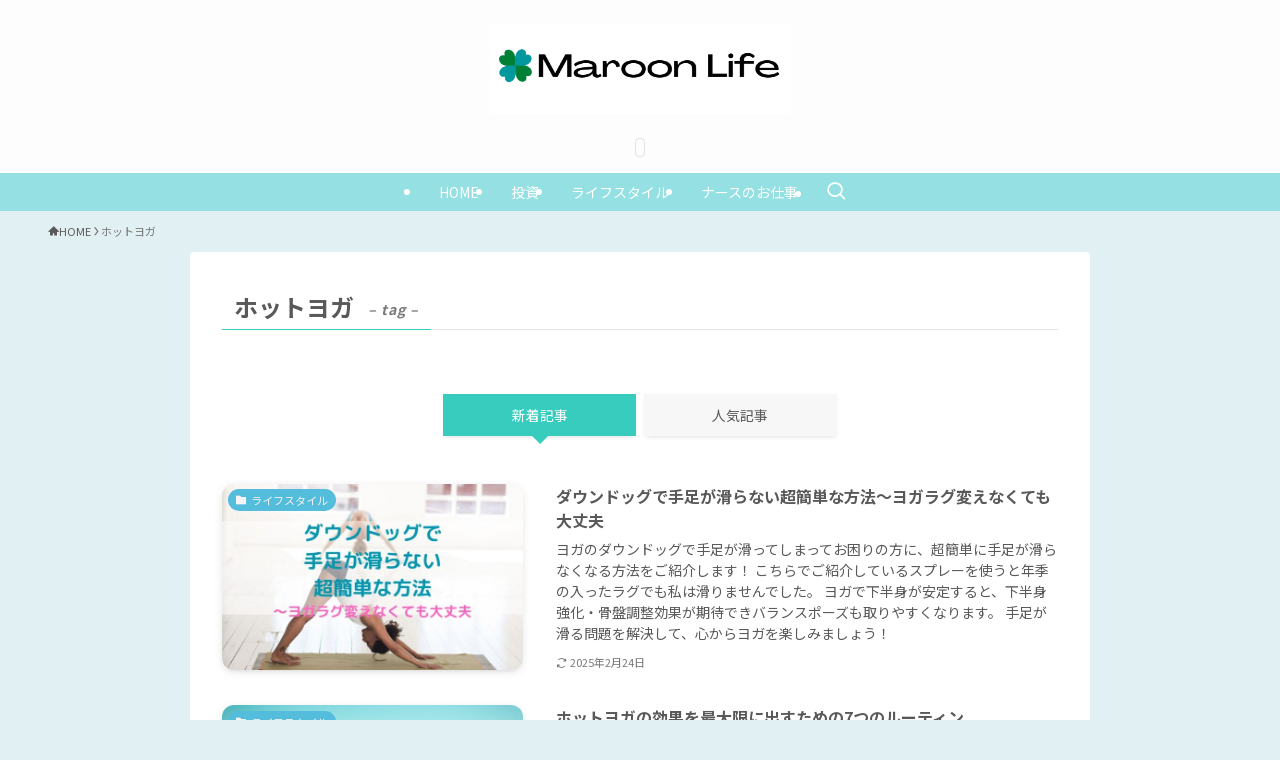

--- FILE ---
content_type: text/html; charset=UTF-8
request_url: https://maroonest.com/tag/hot-yoga/
body_size: 16535
content:
<!DOCTYPE html>
<html lang="ja" data-loaded="false" data-scrolled="false" data-spmenu="closed">
<head>
<meta charset="utf-8">
<meta name="format-detection" content="telephone=no">
<meta http-equiv="X-UA-Compatible" content="IE=edge">
<meta name="viewport" content="width=device-width, viewport-fit=cover">
<title>ホットヨガ | Maroon Life</title>
<meta name='robots' content='max-image-preview:large' />
<link rel='dns-prefetch' href='//www.google.com' />

<!-- SEO SIMPLE PACK 3.6.2 -->
<meta name="keywords" content="FXトレーダー　">
<link rel="canonical" href="https://maroonest.com/tag/hot-yoga/">
<meta property="og:locale" content="ja_JP">
<meta property="og:type" content="website">
<meta property="og:image" content="https://maroonest.com/wp-content/uploads/2022/03/eye-cacth-home.png">
<meta property="og:title" content="ホットヨガ | Maroon Life">
<meta property="og:url" content="https://maroonest.com/tag/hot-yoga/">
<meta property="og:site_name" content="Maroon Life">
<meta name="twitter:card" content="summary_large_image">
<meta name="twitter:site" content="maroonmamaFX1">
<!-- Google Analytics (gtag.js) -->
<script async src="https://www.googletagmanager.com/gtag/js?id=G-QBB3RPW5M0"></script>
<script>
	window.dataLayer = window.dataLayer || [];
	function gtag(){dataLayer.push(arguments);}
	gtag("js", new Date());
	gtag("config", "G-QBB3RPW5M0");
</script>
	<!-- / SEO SIMPLE PACK -->

<style id='wp-img-auto-sizes-contain-inline-css' type='text/css'>
img:is([sizes=auto i],[sizes^="auto," i]){contain-intrinsic-size:3000px 1500px}
/*# sourceURL=wp-img-auto-sizes-contain-inline-css */
</style>
<style id='wp-block-library-inline-css' type='text/css'>
:root{--wp-block-synced-color:#7a00df;--wp-block-synced-color--rgb:122,0,223;--wp-bound-block-color:var(--wp-block-synced-color);--wp-editor-canvas-background:#ddd;--wp-admin-theme-color:#007cba;--wp-admin-theme-color--rgb:0,124,186;--wp-admin-theme-color-darker-10:#006ba1;--wp-admin-theme-color-darker-10--rgb:0,107,160.5;--wp-admin-theme-color-darker-20:#005a87;--wp-admin-theme-color-darker-20--rgb:0,90,135;--wp-admin-border-width-focus:2px}@media (min-resolution:192dpi){:root{--wp-admin-border-width-focus:1.5px}}.wp-element-button{cursor:pointer}:root .has-very-light-gray-background-color{background-color:#eee}:root .has-very-dark-gray-background-color{background-color:#313131}:root .has-very-light-gray-color{color:#eee}:root .has-very-dark-gray-color{color:#313131}:root .has-vivid-green-cyan-to-vivid-cyan-blue-gradient-background{background:linear-gradient(135deg,#00d084,#0693e3)}:root .has-purple-crush-gradient-background{background:linear-gradient(135deg,#34e2e4,#4721fb 50%,#ab1dfe)}:root .has-hazy-dawn-gradient-background{background:linear-gradient(135deg,#faaca8,#dad0ec)}:root .has-subdued-olive-gradient-background{background:linear-gradient(135deg,#fafae1,#67a671)}:root .has-atomic-cream-gradient-background{background:linear-gradient(135deg,#fdd79a,#004a59)}:root .has-nightshade-gradient-background{background:linear-gradient(135deg,#330968,#31cdcf)}:root .has-midnight-gradient-background{background:linear-gradient(135deg,#020381,#2874fc)}:root{--wp--preset--font-size--normal:16px;--wp--preset--font-size--huge:42px}.has-regular-font-size{font-size:1em}.has-larger-font-size{font-size:2.625em}.has-normal-font-size{font-size:var(--wp--preset--font-size--normal)}.has-huge-font-size{font-size:var(--wp--preset--font-size--huge)}.has-text-align-center{text-align:center}.has-text-align-left{text-align:left}.has-text-align-right{text-align:right}.has-fit-text{white-space:nowrap!important}#end-resizable-editor-section{display:none}.aligncenter{clear:both}.items-justified-left{justify-content:flex-start}.items-justified-center{justify-content:center}.items-justified-right{justify-content:flex-end}.items-justified-space-between{justify-content:space-between}.screen-reader-text{border:0;clip-path:inset(50%);height:1px;margin:-1px;overflow:hidden;padding:0;position:absolute;width:1px;word-wrap:normal!important}.screen-reader-text:focus{background-color:#ddd;clip-path:none;color:#444;display:block;font-size:1em;height:auto;left:5px;line-height:normal;padding:15px 23px 14px;text-decoration:none;top:5px;width:auto;z-index:100000}html :where(.has-border-color){border-style:solid}html :where([style*=border-top-color]){border-top-style:solid}html :where([style*=border-right-color]){border-right-style:solid}html :where([style*=border-bottom-color]){border-bottom-style:solid}html :where([style*=border-left-color]){border-left-style:solid}html :where([style*=border-width]){border-style:solid}html :where([style*=border-top-width]){border-top-style:solid}html :where([style*=border-right-width]){border-right-style:solid}html :where([style*=border-bottom-width]){border-bottom-style:solid}html :where([style*=border-left-width]){border-left-style:solid}html :where(img[class*=wp-image-]){height:auto;max-width:100%}:where(figure){margin:0 0 1em}html :where(.is-position-sticky){--wp-admin--admin-bar--position-offset:var(--wp-admin--admin-bar--height,0px)}@media screen and (max-width:600px){html :where(.is-position-sticky){--wp-admin--admin-bar--position-offset:0px}}

/*# sourceURL=wp-block-library-inline-css */
</style><style id='global-styles-inline-css' type='text/css'>
:root{--wp--preset--aspect-ratio--square: 1;--wp--preset--aspect-ratio--4-3: 4/3;--wp--preset--aspect-ratio--3-4: 3/4;--wp--preset--aspect-ratio--3-2: 3/2;--wp--preset--aspect-ratio--2-3: 2/3;--wp--preset--aspect-ratio--16-9: 16/9;--wp--preset--aspect-ratio--9-16: 9/16;--wp--preset--color--black: #000;--wp--preset--color--cyan-bluish-gray: #abb8c3;--wp--preset--color--white: #fff;--wp--preset--color--pale-pink: #f78da7;--wp--preset--color--vivid-red: #cf2e2e;--wp--preset--color--luminous-vivid-orange: #ff6900;--wp--preset--color--luminous-vivid-amber: #fcb900;--wp--preset--color--light-green-cyan: #7bdcb5;--wp--preset--color--vivid-green-cyan: #00d084;--wp--preset--color--pale-cyan-blue: #8ed1fc;--wp--preset--color--vivid-cyan-blue: #0693e3;--wp--preset--color--vivid-purple: #9b51e0;--wp--preset--color--swl-main: var(--color_main);--wp--preset--color--swl-main-thin: var(--color_main_thin);--wp--preset--color--swl-gray: var(--color_gray);--wp--preset--color--swl-deep-01: var(--color_deep01);--wp--preset--color--swl-deep-02: var(--color_deep02);--wp--preset--color--swl-deep-03: var(--color_deep03);--wp--preset--color--swl-deep-04: var(--color_deep04);--wp--preset--color--swl-pale-01: var(--color_pale01);--wp--preset--color--swl-pale-02: var(--color_pale02);--wp--preset--color--swl-pale-03: var(--color_pale03);--wp--preset--color--swl-pale-04: var(--color_pale04);--wp--preset--gradient--vivid-cyan-blue-to-vivid-purple: linear-gradient(135deg,rgb(6,147,227) 0%,rgb(155,81,224) 100%);--wp--preset--gradient--light-green-cyan-to-vivid-green-cyan: linear-gradient(135deg,rgb(122,220,180) 0%,rgb(0,208,130) 100%);--wp--preset--gradient--luminous-vivid-amber-to-luminous-vivid-orange: linear-gradient(135deg,rgb(252,185,0) 0%,rgb(255,105,0) 100%);--wp--preset--gradient--luminous-vivid-orange-to-vivid-red: linear-gradient(135deg,rgb(255,105,0) 0%,rgb(207,46,46) 100%);--wp--preset--gradient--very-light-gray-to-cyan-bluish-gray: linear-gradient(135deg,rgb(238,238,238) 0%,rgb(169,184,195) 100%);--wp--preset--gradient--cool-to-warm-spectrum: linear-gradient(135deg,rgb(74,234,220) 0%,rgb(151,120,209) 20%,rgb(207,42,186) 40%,rgb(238,44,130) 60%,rgb(251,105,98) 80%,rgb(254,248,76) 100%);--wp--preset--gradient--blush-light-purple: linear-gradient(135deg,rgb(255,206,236) 0%,rgb(152,150,240) 100%);--wp--preset--gradient--blush-bordeaux: linear-gradient(135deg,rgb(254,205,165) 0%,rgb(254,45,45) 50%,rgb(107,0,62) 100%);--wp--preset--gradient--luminous-dusk: linear-gradient(135deg,rgb(255,203,112) 0%,rgb(199,81,192) 50%,rgb(65,88,208) 100%);--wp--preset--gradient--pale-ocean: linear-gradient(135deg,rgb(255,245,203) 0%,rgb(182,227,212) 50%,rgb(51,167,181) 100%);--wp--preset--gradient--electric-grass: linear-gradient(135deg,rgb(202,248,128) 0%,rgb(113,206,126) 100%);--wp--preset--gradient--midnight: linear-gradient(135deg,rgb(2,3,129) 0%,rgb(40,116,252) 100%);--wp--preset--font-size--small: 0.9em;--wp--preset--font-size--medium: 1.1em;--wp--preset--font-size--large: 1.25em;--wp--preset--font-size--x-large: 42px;--wp--preset--font-size--xs: 0.75em;--wp--preset--font-size--huge: 1.6em;--wp--preset--spacing--20: 0.44rem;--wp--preset--spacing--30: 0.67rem;--wp--preset--spacing--40: 1rem;--wp--preset--spacing--50: 1.5rem;--wp--preset--spacing--60: 2.25rem;--wp--preset--spacing--70: 3.38rem;--wp--preset--spacing--80: 5.06rem;--wp--preset--shadow--natural: 6px 6px 9px rgba(0, 0, 0, 0.2);--wp--preset--shadow--deep: 12px 12px 50px rgba(0, 0, 0, 0.4);--wp--preset--shadow--sharp: 6px 6px 0px rgba(0, 0, 0, 0.2);--wp--preset--shadow--outlined: 6px 6px 0px -3px rgb(255, 255, 255), 6px 6px rgb(0, 0, 0);--wp--preset--shadow--crisp: 6px 6px 0px rgb(0, 0, 0);}:where(.is-layout-flex){gap: 0.5em;}:where(.is-layout-grid){gap: 0.5em;}body .is-layout-flex{display: flex;}.is-layout-flex{flex-wrap: wrap;align-items: center;}.is-layout-flex > :is(*, div){margin: 0;}body .is-layout-grid{display: grid;}.is-layout-grid > :is(*, div){margin: 0;}:where(.wp-block-columns.is-layout-flex){gap: 2em;}:where(.wp-block-columns.is-layout-grid){gap: 2em;}:where(.wp-block-post-template.is-layout-flex){gap: 1.25em;}:where(.wp-block-post-template.is-layout-grid){gap: 1.25em;}.has-black-color{color: var(--wp--preset--color--black) !important;}.has-cyan-bluish-gray-color{color: var(--wp--preset--color--cyan-bluish-gray) !important;}.has-white-color{color: var(--wp--preset--color--white) !important;}.has-pale-pink-color{color: var(--wp--preset--color--pale-pink) !important;}.has-vivid-red-color{color: var(--wp--preset--color--vivid-red) !important;}.has-luminous-vivid-orange-color{color: var(--wp--preset--color--luminous-vivid-orange) !important;}.has-luminous-vivid-amber-color{color: var(--wp--preset--color--luminous-vivid-amber) !important;}.has-light-green-cyan-color{color: var(--wp--preset--color--light-green-cyan) !important;}.has-vivid-green-cyan-color{color: var(--wp--preset--color--vivid-green-cyan) !important;}.has-pale-cyan-blue-color{color: var(--wp--preset--color--pale-cyan-blue) !important;}.has-vivid-cyan-blue-color{color: var(--wp--preset--color--vivid-cyan-blue) !important;}.has-vivid-purple-color{color: var(--wp--preset--color--vivid-purple) !important;}.has-black-background-color{background-color: var(--wp--preset--color--black) !important;}.has-cyan-bluish-gray-background-color{background-color: var(--wp--preset--color--cyan-bluish-gray) !important;}.has-white-background-color{background-color: var(--wp--preset--color--white) !important;}.has-pale-pink-background-color{background-color: var(--wp--preset--color--pale-pink) !important;}.has-vivid-red-background-color{background-color: var(--wp--preset--color--vivid-red) !important;}.has-luminous-vivid-orange-background-color{background-color: var(--wp--preset--color--luminous-vivid-orange) !important;}.has-luminous-vivid-amber-background-color{background-color: var(--wp--preset--color--luminous-vivid-amber) !important;}.has-light-green-cyan-background-color{background-color: var(--wp--preset--color--light-green-cyan) !important;}.has-vivid-green-cyan-background-color{background-color: var(--wp--preset--color--vivid-green-cyan) !important;}.has-pale-cyan-blue-background-color{background-color: var(--wp--preset--color--pale-cyan-blue) !important;}.has-vivid-cyan-blue-background-color{background-color: var(--wp--preset--color--vivid-cyan-blue) !important;}.has-vivid-purple-background-color{background-color: var(--wp--preset--color--vivid-purple) !important;}.has-black-border-color{border-color: var(--wp--preset--color--black) !important;}.has-cyan-bluish-gray-border-color{border-color: var(--wp--preset--color--cyan-bluish-gray) !important;}.has-white-border-color{border-color: var(--wp--preset--color--white) !important;}.has-pale-pink-border-color{border-color: var(--wp--preset--color--pale-pink) !important;}.has-vivid-red-border-color{border-color: var(--wp--preset--color--vivid-red) !important;}.has-luminous-vivid-orange-border-color{border-color: var(--wp--preset--color--luminous-vivid-orange) !important;}.has-luminous-vivid-amber-border-color{border-color: var(--wp--preset--color--luminous-vivid-amber) !important;}.has-light-green-cyan-border-color{border-color: var(--wp--preset--color--light-green-cyan) !important;}.has-vivid-green-cyan-border-color{border-color: var(--wp--preset--color--vivid-green-cyan) !important;}.has-pale-cyan-blue-border-color{border-color: var(--wp--preset--color--pale-cyan-blue) !important;}.has-vivid-cyan-blue-border-color{border-color: var(--wp--preset--color--vivid-cyan-blue) !important;}.has-vivid-purple-border-color{border-color: var(--wp--preset--color--vivid-purple) !important;}.has-vivid-cyan-blue-to-vivid-purple-gradient-background{background: var(--wp--preset--gradient--vivid-cyan-blue-to-vivid-purple) !important;}.has-light-green-cyan-to-vivid-green-cyan-gradient-background{background: var(--wp--preset--gradient--light-green-cyan-to-vivid-green-cyan) !important;}.has-luminous-vivid-amber-to-luminous-vivid-orange-gradient-background{background: var(--wp--preset--gradient--luminous-vivid-amber-to-luminous-vivid-orange) !important;}.has-luminous-vivid-orange-to-vivid-red-gradient-background{background: var(--wp--preset--gradient--luminous-vivid-orange-to-vivid-red) !important;}.has-very-light-gray-to-cyan-bluish-gray-gradient-background{background: var(--wp--preset--gradient--very-light-gray-to-cyan-bluish-gray) !important;}.has-cool-to-warm-spectrum-gradient-background{background: var(--wp--preset--gradient--cool-to-warm-spectrum) !important;}.has-blush-light-purple-gradient-background{background: var(--wp--preset--gradient--blush-light-purple) !important;}.has-blush-bordeaux-gradient-background{background: var(--wp--preset--gradient--blush-bordeaux) !important;}.has-luminous-dusk-gradient-background{background: var(--wp--preset--gradient--luminous-dusk) !important;}.has-pale-ocean-gradient-background{background: var(--wp--preset--gradient--pale-ocean) !important;}.has-electric-grass-gradient-background{background: var(--wp--preset--gradient--electric-grass) !important;}.has-midnight-gradient-background{background: var(--wp--preset--gradient--midnight) !important;}.has-small-font-size{font-size: var(--wp--preset--font-size--small) !important;}.has-medium-font-size{font-size: var(--wp--preset--font-size--medium) !important;}.has-large-font-size{font-size: var(--wp--preset--font-size--large) !important;}.has-x-large-font-size{font-size: var(--wp--preset--font-size--x-large) !important;}
/*# sourceURL=global-styles-inline-css */
</style>

<link rel='stylesheet' id='swell-icons-css' href='https://maroonest.com/wp-content/themes/swell/build/css/swell-icons.css?ver=2.15.0' type='text/css' media='all' />
<link rel='stylesheet' id='main_style-css' href='https://maroonest.com/wp-content/themes/swell/build/css/main.css?ver=2.15.0' type='text/css' media='all' />
<link rel='stylesheet' id='swell_blocks-css' href='https://maroonest.com/wp-content/themes/swell/build/css/blocks.css?ver=2.15.0' type='text/css' media='all' />
<style id='swell_custom-inline-css' type='text/css'>
:root{--swl-fz--content:4.2vw;--swl-font_family:"Noto Sans JP", sans-serif;--swl-font_weight:400;--color_main:#37ccbd;--color_text:#595959;--color_link:#1374d6;--color_htag:#82bdbf;--color_bg:#e1f0f2;--color_gradient1:#d8ffff;--color_gradient2:#87e7ff;--color_main_thin:rgba(69, 255, 236, 0.05 );--color_main_dark:rgba(41, 153, 142, 1 );--color_list_check:#00dd7d;--color_list_num:#23b0db;--color_list_good:#2123ce;--color_list_triangle:#f4e03a;--color_list_bad:#cc1445;--color_faq_q:#f455b5;--color_faq_a:#3da08e;--color_icon_good:#59ea3c;--color_icon_good_bg:#deffd8;--color_icon_bad:#59009e;--color_icon_bad_bg:#e4e1f4;--color_icon_info:#f41882;--color_icon_info_bg:#ffdbf1;--color_icon_announce:#8224e3;--color_icon_announce_bg:#add1cb;--color_icon_pen:#1e73be;--color_icon_pen_bg:#b3ddbc;--color_icon_book:#787364;--color_icon_book_bg:#f8f6ef;--color_icon_point:#f2467f;--color_icon_check:#35ad81;--color_icon_batsu:#f22929;--color_icon_hatena:#0a14d1;--color_icon_caution:#f7e411;--color_icon_memo:#21c2ce;--color_deep01:#fc0000;--color_deep02:#3757bf;--color_deep03:#4ba049;--color_deep04:#f4a54b;--color_pale01:#f2b5df;--color_pale02:#b8dafc;--color_pale03:#bfd1ad;--color_pale04:#eded78;--color_mark_blue:#9e9e9e;--color_mark_green:#74d3af;--color_mark_yellow:#fcf267;--color_mark_orange:#ffa5f3;--border01:solid 1px #0aaa90;--border02:double 4px #018e66;--border03:dashed 2px #05896f;--border04:solid 4px #01897c;--card_posts_thumb_ratio:61.805%;--list_posts_thumb_ratio:61.805%;--big_posts_thumb_ratio:61.805%;--thumb_posts_thumb_ratio:61.805%;--blogcard_thumb_ratio:56.25%;--color_header_bg:#fdfdfd;--color_header_text:#707070;--color_footer_bg:#c2eae9;--color_footer_text:#8c8c8c;--container_size:1200px;--article_size:900px;--logo_size_sp:80px;--logo_size_pc:90px;--logo_size_pcfix:40px;--color_gnav_bg:#95e0e2;}.swl-cell-bg[data-icon="doubleCircle"]{--cell-icon-color:#ffc977}.swl-cell-bg[data-icon="circle"]{--cell-icon-color:#94e29c}.swl-cell-bg[data-icon="triangle"]{--cell-icon-color:#eeda2f}.swl-cell-bg[data-icon="close"]{--cell-icon-color:#ec9191}.swl-cell-bg[data-icon="hatena"]{--cell-icon-color:#93c9da}.swl-cell-bg[data-icon="check"]{--cell-icon-color:#94e29c}.swl-cell-bg[data-icon="line"]{--cell-icon-color:#9b9b9b}.cap_box[data-colset="col1"]{--capbox-color:#098e69;--capbox-color--bg:#e0e0e0}.cap_box[data-colset="col2"]{--capbox-color:#56c5dd;--capbox-color--bg:#dee4ef}.cap_box[data-colset="col3"]{--capbox-color:#ff3288;--capbox-color--bg:#ffd6ed}.red_{--the-btn-color:#ed93ab;--the-btn-color2:#f402f0;--the-solid-shadow: rgba(178, 110, 128, 1 )}.blue_{--the-btn-color:#87f2dc;--the-btn-color2:#0ec5ea;--the-solid-shadow: rgba(101, 182, 165, 1 )}.green_{--the-btn-color:#3db589;--the-btn-color2:#7fff88;--the-solid-shadow: rgba(46, 136, 103, 1 )}.is-style-btn_normal{--the-btn-radius:80px}.is-style-btn_solid{--the-btn-radius:80px}.is-style-btn_shiny{--the-btn-radius:80px}.is-style-btn_line{--the-btn-radius:80px}.post_content blockquote{padding:1.5em 3em}.post_content blockquote::before,.post_content blockquote::after{content:"\00201c";display:inline-block;position:absolute;font-size:6em;color:rgba(200, 200, 200, .4)}.post_content blockquote::before{font-family:Arial,Helvetica,sans-serif;top:4px;left:8px}.post_content blockquote::after{transform:rotate(180deg);font-family:Arial,Helvetica,sans-serif;bottom:4px;right:8px}.mark_blue{background:-webkit-linear-gradient(transparent 64%,var(--color_mark_blue) 0%);background:linear-gradient(transparent 64%,var(--color_mark_blue) 0%)}.mark_green{background:-webkit-linear-gradient(transparent 64%,var(--color_mark_green) 0%);background:linear-gradient(transparent 64%,var(--color_mark_green) 0%)}.mark_yellow{background:-webkit-linear-gradient(transparent 64%,var(--color_mark_yellow) 0%);background:linear-gradient(transparent 64%,var(--color_mark_yellow) 0%)}.mark_orange{background:-webkit-linear-gradient(transparent 64%,var(--color_mark_orange) 0%);background:linear-gradient(transparent 64%,var(--color_mark_orange) 0%)}[class*="is-style-icon_"]{color:#333;border-width:0;box-shadow:0 2px 2px rgba(0, 0, 0, .05), 0 4px 4px -4px rgba(0, 0, 0, .1)}[class*="is-style-big_icon_"]{border-width:2px;border-style:solid}[data-col="gray"] .c-balloon__text{background:#d8d8d8;border-color:#636363}[data-col="gray"] .c-balloon__before{border-right-color:#d8d8d8}[data-col="green"] .c-balloon__text{background:#b1e2bb;border-color:#78ba97}[data-col="green"] .c-balloon__before{border-right-color:#b1e2bb}[data-col="blue"] .c-balloon__text{background:#abf2ea;border-color:#7795c4}[data-col="blue"] .c-balloon__before{border-right-color:#abf2ea}[data-col="red"] .c-balloon__text{background:#ffccd8;border-color:#f48789}[data-col="red"] .c-balloon__before{border-right-color:#ffccd8}[data-col="yellow"] .c-balloon__text{background:#f9f639;border-color:#bbbc6f}[data-col="yellow"] .c-balloon__before{border-right-color:#f9f639}.-type-list2 .p-postList__body::after,.-type-big .p-postList__body::after{content: "READ MORE »";}.c-postThumb__cat{background-color:#53bddb;color:#f4f4f4}.post_content h2:where(:not([class^="swell-block-"]):not(.faq_q):not(.p-postList__title)){background:var(--color_htag);padding:.75em 1em;color:#fff}.post_content h2:where(:not([class^="swell-block-"]):not(.faq_q):not(.p-postList__title))::before{position:absolute;display:block;pointer-events:none;content:"";top:-4px;left:0;width:100%;height:calc(100% + 4px);box-sizing:content-box;border-top:solid 2px var(--color_htag);border-bottom:solid 2px var(--color_htag)}.post_content h3:where(:not([class^="swell-block-"]):not(.faq_q):not(.p-postList__title)){padding:0 .5em .5em}.post_content h3:where(:not([class^="swell-block-"]):not(.faq_q):not(.p-postList__title))::before{content:"";width:100%;height:4px;background:-webkit-linear-gradient(135deg, transparent 25%,var(--color_htag) 25%,var(--color_htag) 50%,transparent 50%,transparent 75%,var(--color_htag) 75%,var(--color_htag));background:linear-gradient(135deg, transparent 25%,var(--color_htag) 25%,var(--color_htag) 50%,transparent 50%,transparent 75%,var(--color_htag) 75%,var(--color_htag));background-size:4px 4px;opacity:0.5}.post_content h4:where(:not([class^="swell-block-"]):not(.faq_q):not(.p-postList__title))::before{content:"\e923";display:inline-block;font-family:"icomoon";margin-right:.5em;color:var(--color_htag)}.post_content h2.is-style-section_ttl{padding-bottom:.75em}.post_content h2.is-style-section_ttl::after{position:absolute;top:auto;bottom:0;left:calc(50% - 1.25em);right:auto;display:block;width:2.5em;height:1px;border-radius:2px;pointer-events:none;background:currentColor;content:"";background:#0661c9}.post_content h2.is-style-section_ttl.has-text-align-left::after{left:0px;right:auto}.post_content h2.is-style-section_ttl.has-text-align-right::after{left:auto;right:0}.l-footer__widgetArea{color:#606060}.l-header__menuBtn{order:1}.l-header__customBtn{order:3}.l-header__menuBtn{color:#fff;background-color:#a3dce0}.c-gnav a::after{background:var(--color_main)}.p-spHeadMenu .menu-item.-current{border-bottom-color:var(--color_main)}.c-gnav > li:hover > a,.c-gnav > .-current > a{background:#f7f7f7;color: #333}.c-gnav .sub-menu{color:#333;background:#fff}.l-fixHeader::before{opacity:0.5}#pagetop{border-radius:50%}.c-widget__title.-spmenu{border-left:solid 2px var(--color_main);padding:0em .75em}.c-widget__title.-footer{padding:.5em}.c-widget__title.-footer::before{content:"";bottom:0;left:0;width:40%;z-index:1;background:var(--color_main)}.c-widget__title.-footer::after{content:"";bottom:0;left:0;width:100%;background:var(--color_border)}.c-secTitle{border-left:solid 2px var(--color_main);padding:0em .75em}.p-spMenu{color:#6d6d6d}.p-spMenu__inner::before{background:#cce5dc;opacity:1}.p-spMenu__overlay{background:#707070;opacity:0.5}[class*="page-numbers"]{border-radius:50%;margin:4px;color:#fff;background-color:#dedede}a{text-decoration: none}.l-topTitleArea.c-filterLayer::before{background-color:#000000;opacity:0.2;content:""}.p-toc__list.is-style-index li::before{color:#474747}@media screen and (min-width: 960px){:root{}}@media screen and (max-width: 959px){:root{}.l-header__logo{order:2;text-align:center}}@media screen and (min-width: 600px){:root{--swl-fz--content:17px;}}@media screen and (max-width: 599px){:root{}}@media (min-width: 1108px) {.alignwide{left:-100px;width:calc(100% + 200px);}}@media (max-width: 1108px) {.-sidebar-off .swell-block-fullWide__inner.l-container .alignwide{left:0px;width:100%;}}.l-fixHeader .l-fixHeader__gnav{order:0}[data-scrolled=true] .l-fixHeader[data-ready]{opacity:1;-webkit-transform:translateY(0)!important;transform:translateY(0)!important;visibility:visible}.-body-solid .l-fixHeader{box-shadow:0 2px 4px var(--swl-color_shadow)}.l-fixHeader__inner{align-items:stretch;color:var(--color_header_text);display:flex;padding-bottom:0;padding-top:0;position:relative;z-index:1}.l-fixHeader__logo{align-items:center;display:flex;line-height:1;margin-right:24px;order:0;padding:16px 0}.is-style-btn_normal a,.is-style-btn_shiny a{box-shadow:var(--swl-btn_shadow)}.c-shareBtns__btn,.is-style-balloon>.c-tabList .c-tabList__button,.p-snsCta,[class*=page-numbers]{box-shadow:var(--swl-box_shadow)}.p-articleThumb__img,.p-articleThumb__youtube{box-shadow:var(--swl-img_shadow)}.p-pickupBanners__item .c-bannerLink,.p-postList__thumb{box-shadow:0 2px 8px rgba(0,0,0,.1),0 4px 4px -4px rgba(0,0,0,.1)}.p-postList.-w-ranking li:before{background-image:repeating-linear-gradient(-45deg,hsla(0,0%,100%,.1),hsla(0,0%,100%,.1) 6px,transparent 0,transparent 12px);box-shadow:1px 1px 4px rgba(0,0,0,.2)}:root{--swl-radius--2:2px;--swl-radius--4:4px;--swl-radius--8:8px}.c-categoryList__link,.c-tagList__link,.tag-cloud-link{border-radius:16px;padding:6px 10px}.-related .p-postList__thumb,.is-style-bg_gray,.is-style-bg_main,.is-style-bg_main_thin,.is-style-bg_stripe,.is-style-border_dg,.is-style-border_dm,.is-style-border_sg,.is-style-border_sm,.is-style-dent_box,.is-style-note_box,.is-style-stitch,[class*=is-style-big_icon_],input[type=number],input[type=text],textarea{border-radius:4px}.-ps-style-img .p-postList__link,.-type-thumb .p-postList__link,.p-postList__thumb{border-radius:12px;overflow:hidden;z-index:0}.c-widget .-type-list.-w-ranking .p-postList__item:before{border-radius:16px;left:2px;top:2px}.c-widget .-type-card.-w-ranking .p-postList__item:before{border-radius:0 0 4px 4px}.c-postThumb__cat{border-radius:16px;margin:.5em;padding:0 8px}.cap_box_ttl{border-radius:2px 2px 0 0}.cap_box_content{border-radius:0 0 2px 2px}.cap_box.is-style-small_ttl .cap_box_content{border-radius:0 2px 2px 2px}.cap_box.is-style-inner .cap_box_content,.cap_box.is-style-onborder_ttl .cap_box_content,.cap_box.is-style-onborder_ttl2 .cap_box_content,.cap_box.is-style-onborder_ttl2 .cap_box_ttl,.cap_box.is-style-shadow{border-radius:2px}.is-style-more_btn a,.p-postList__body:after,.submit{border-radius:40px}@media (min-width:960px){#sidebar .-type-list .p-postList__thumb{border-radius:8px}}@media not all and (min-width:960px){.-ps-style-img .p-postList__link,.-type-thumb .p-postList__link,.p-postList__thumb{border-radius:8px}}.p-spHeadMenu{text-align:center}.p-spHeadMenu .sub-menu{display:none}.p-spHeadMenu .menu-item{-webkit-backface-visibility:hidden;backface-visibility:hidden;border-bottom:2px solid transparent;flex-shrink:0;font-size:12px;height:36px;padding:0;width:auto}.p-spHeadMenu .menu-item.-current{border-bottom-color:currentcolor}.p-spHeadMenu a{display:block;line-height:36px;padding:0 12px;text-decoration:none}.l-header__spNav.swiper:not(.swiper-initialized) .p-spHeadMenu{visibility:hidden}.l-header__spNav a{color:var(--color_header_text)}.l-header__spNav[data-loop="0"] .p-spHeadMenu{display:flex;overflow-x:auto}.l-header__spNav[data-loop="0"] .menu-item:first-child{margin-left:auto}.l-header__spNav[data-loop="0"] .menu-item:last-child{margin-right:auto}@media (min-width:960px){.l-header__spNav{display:none}}@media (min-width:960px){.-parallel .l-header__inner{display:flex;flex-wrap:wrap;max-width:100%;padding-left:0;padding-right:0}.-parallel .l-header__logo{text-align:center;width:100%}.-parallel .l-header__logo .c-catchphrase{font-size:12px;line-height:1;margin-top:16px}.-parallel .l-header__gnav{width:100%}.-parallel .l-header__gnav .c-gnav{justify-content:center}.-parallel .l-header__gnav .c-gnav>li>a{padding:16px}.-parallel .c-headLogo.-txt,.-parallel .w-header{justify-content:center}.-parallel .w-header{margin-bottom:8px;margin-top:8px}.-parallel-bottom .l-header__inner{padding-top:8px}.-parallel-bottom .l-header__logo{order:1;padding:16px 0}.-parallel-bottom .w-header{order:2}.-parallel-bottom .l-header__gnav{order:3}.-parallel-top .l-header__inner{padding-bottom:8px}.-parallel-top .l-header__gnav{order:1}.-parallel-top .l-header__logo{order:2;padding:16px 0}.-parallel-top .w-header{order:3}.l-header.-parallel .w-header{width:100%}.l-fixHeader.-parallel .l-fixHeader__gnav{margin-left:auto}}.l-header__spNav{background-color:var(--color_gnav_bg)}.p-spHeadMenu a{color:#fff}.p-spHeadMenu .menu-item.-current{border-bottom-color:#fff}@media (min-width:960px){.-parallel .l-header__gnav{background-color:var(--color_gnav_bg);color:#fff}.-parallel .l-header__gnav .c-gnav>li>a{padding-bottom:12px;padding-top:12px}.-parallel .l-header__gnav .c-gnav>li>a:after{background-color:#fff}.-parallel-top .l-header__gnav{margin-bottom:8px}.-parallel-bottom .l-header__gnav{margin-top:8px}}.c-gnav .sub-menu a:before,.c-listMenu a:before{-webkit-font-smoothing:antialiased;-moz-osx-font-smoothing:grayscale;font-family:icomoon!important;font-style:normal;font-variant:normal;font-weight:400;line-height:1;text-transform:none}.c-submenuToggleBtn{display:none}.c-listMenu a{padding:.75em 1em .75em 1.5em;transition:padding .25s}.c-listMenu a:hover{padding-left:1.75em;padding-right:.75em}.c-gnav .sub-menu a:before,.c-listMenu a:before{color:inherit;content:"\e921";display:inline-block;left:2px;position:absolute;top:50%;-webkit-transform:translateY(-50%);transform:translateY(-50%);vertical-align:middle}.widget_categories>ul>.cat-item>a,.wp-block-categories-list>li>a{padding-left:1.75em}.c-listMenu .children,.c-listMenu .sub-menu{margin:0}.c-listMenu .children a,.c-listMenu .sub-menu a{font-size:.9em;padding-left:2.5em}.c-listMenu .children a:before,.c-listMenu .sub-menu a:before{left:1em}.c-listMenu .children a:hover,.c-listMenu .sub-menu a:hover{padding-left:2.75em}.c-listMenu .children ul a,.c-listMenu .sub-menu ul a{padding-left:3.25em}.c-listMenu .children ul a:before,.c-listMenu .sub-menu ul a:before{left:1.75em}.c-listMenu .children ul a:hover,.c-listMenu .sub-menu ul a:hover{padding-left:3.5em}.c-gnav li:hover>.sub-menu{opacity:1;visibility:visible}.c-gnav .sub-menu:before{background:inherit;content:"";height:100%;left:0;position:absolute;top:0;width:100%;z-index:0}.c-gnav .sub-menu .sub-menu{left:100%;top:0;z-index:-1}.c-gnav .sub-menu a{padding-left:2em}.c-gnav .sub-menu a:before{left:.5em}.c-gnav .sub-menu a:hover .ttl{left:4px}:root{--color_content_bg:#fff;}.c-widget__title.-side{padding:0 .5em .5em}.c-widget__title.-side::before{content:"";bottom:0;left:0;width:40%;z-index:1;background:var(--color_main)}.c-widget__title.-side::after{content:"";bottom:0;left:0;width:100%;background:var(--color_border)}@media screen and (min-width: 960px){:root{}}@media screen and (max-width: 959px){:root{}}@media screen and (min-width: 600px){:root{}}@media screen and (max-width: 599px){:root{}}.l-content{padding-top:4vw}.p-breadcrumb+.l-content{padding-top:0}.-frame-on .l-mainContent{background:#fff;border-radius:var(--swl-radius--4,0);padding:3vw}.-frame-on-sidebar #sidebar .c-widget{background:#fff;border-radius:var(--swl-radius--4,0);padding:16px}.-frame-on-sidebar #sidebar .widget_swell_prof_widget{padding:0!important}.-frame-on-sidebar #sidebar .p-profileBox{background:#fff;border:none;color:#333}.-frame-on-sidebar #sidebar .calendar_wrap{border:none;padding:0}.-frame-border .l-mainContent,.-frame-border.-frame-on-sidebar #sidebar .c-widget{box-shadow:0 0 1px var(--swl-color_shadow)}.swell-block-fullWide__inner .alignwide{left:0;width:100%}.swell-block-fullWide__inner .alignfull{left:calc(0px - var(--swl-fw_inner_pad, 0))!important;margin-left:0!important;margin-right:0!important;width:calc(100% + var(--swl-fw_inner_pad, 0)*2)!important}@media not all and (min-width:960px){.alignwide,.l-content .alignfull{left:-3vw;width:calc(100% + 6vw)}.l-content{padding-left:2vw;padding-right:2vw}.-frame-on{--swl-pad_container:2vw;--swl-h2-margin--x:-3vw}.-frame-off-sidebar .l-sidebar{padding-left:1vw;padding-right:1vw}.swell-block-fullWide__inner.l-article{--swl-fw_inner_pad:calc(var(--swl-pad_container, 2vw) + 3vw)}.swell-block-fullWide__inner.l-container{--swl-fw_inner_pad:var(--swl-pad_container,2vw)}.swell-block-fullWide__inner.l-article .alignwide{left:-1.5vw;width:calc(100% + 3vw)}}@media (min-width:960px){.alignwide,.l-content .alignfull{left:-48px;width:calc(100% + 96px)}.l-content .c-widget .alignfull{left:-32px;width:calc(100% + 64px)}.-frame-on .l-mainContent{padding:32px}.swell-block-fullWide__inner.l-article{--swl-fw_inner_pad:calc(var(--swl-pad_post_content) + 32px)}.swell-block-fullWide__inner.l-container{--swl-fw_inner_pad:16px}.swell-block-fullWide__inner.l-article .alignwide{left:-16px;width:calc(100% + 32px)}}@media (min-width:600px){.l-content{padding-top:2em}}.-index-off .p-toc,.swell-toc-placeholder:empty{display:none}.p-toc.-modal{height:100%;margin:0;overflow-y:auto;padding:0}#main_content .p-toc{border-radius:var(--swl-radius--2,0);margin:4em auto;max-width:800px}#sidebar .p-toc{margin-top:-.5em}.p-toc .__pn:before{content:none!important;counter-increment:none}.p-toc .__prev{margin:0 0 1em}.p-toc .__next{margin:1em 0 0}.p-toc.is-omitted:not([data-omit=ct]) [data-level="2"] .p-toc__childList{height:0;margin-bottom:-.5em;visibility:hidden}.p-toc.is-omitted:not([data-omit=nest]){position:relative}.p-toc.is-omitted:not([data-omit=nest]):before{background:linear-gradient(hsla(0,0%,100%,0),var(--color_bg));bottom:5em;content:"";height:4em;left:0;opacity:.75;pointer-events:none;position:absolute;width:100%;z-index:1}.p-toc.is-omitted:not([data-omit=nest]):after{background:var(--color_bg);bottom:0;content:"";height:5em;left:0;opacity:.75;position:absolute;width:100%;z-index:1}.p-toc.is-omitted:not([data-omit=nest]) .__next,.p-toc.is-omitted:not([data-omit=nest]) [data-omit="1"]{display:none}.p-toc .p-toc__expandBtn{background-color:#f7f7f7;border:rgba(0,0,0,.2);border-radius:5em;box-shadow:0 0 0 1px #bbb;color:#333;display:block;font-size:14px;line-height:1.5;margin:.75em auto 0;min-width:6em;padding:.5em 1em;position:relative;transition:box-shadow .25s;z-index:2}.p-toc[data-omit=nest] .p-toc__expandBtn{display:inline-block;font-size:13px;margin:0 0 0 1.25em;padding:.5em .75em}.p-toc:not([data-omit=nest]) .p-toc__expandBtn:after,.p-toc:not([data-omit=nest]) .p-toc__expandBtn:before{border-top-color:inherit;border-top-style:dotted;border-top-width:3px;content:"";display:block;height:1px;position:absolute;top:calc(50% - 1px);transition:border-color .25s;width:100%;width:22px}.p-toc:not([data-omit=nest]) .p-toc__expandBtn:before{right:calc(100% + 1em)}.p-toc:not([data-omit=nest]) .p-toc__expandBtn:after{left:calc(100% + 1em)}.p-toc.is-expanded .p-toc__expandBtn{border-color:transparent}.p-toc__ttl{display:block;font-size:1.2em;line-height:1;position:relative;text-align:center}.p-toc__ttl:before{content:"\e918";display:inline-block;font-family:icomoon;margin-right:.5em;padding-bottom:2px;vertical-align:middle}#index_modal .p-toc__ttl{margin-bottom:.5em}.p-toc__list li{line-height:1.6}.p-toc__list>li+li{margin-top:.5em}.p-toc__list .p-toc__childList{padding-left:.5em}.p-toc__list [data-level="3"]{font-size:.9em}.p-toc__list .mininote{display:none}.post_content .p-toc__list{padding-left:0}#sidebar .p-toc__list{margin-bottom:0}#sidebar .p-toc__list .p-toc__childList{padding-left:0}.p-toc__link{color:inherit;font-size:inherit;text-decoration:none}.p-toc__link:hover{opacity:.8}.p-toc.-capbox{border:1px solid var(--color_main);overflow:hidden;padding:0 1em 1.5em}.p-toc.-capbox .p-toc__ttl{background-color:var(--color_main);color:#fff;margin:0 -1.5em 1.25em;padding:.5em}.p-toc.-capbox .p-toc__list{padding:0}@media (min-width:960px){#main_content .p-toc{width:92%}}@media (hover:hover){.p-toc .p-toc__expandBtn:hover{border-color:transparent;box-shadow:0 0 0 2px currentcolor}}@media (min-width:600px){.p-toc.-capbox .p-toc__list{padding-left:.25em}}
/*# sourceURL=swell_custom-inline-css */
</style>
<link rel='stylesheet' id='swell-parts/footer-css' href='https://maroonest.com/wp-content/themes/swell/build/css/modules/parts/footer.css?ver=2.15.0' type='text/css' media='all' />
<link rel='stylesheet' id='swell-page/term-css' href='https://maroonest.com/wp-content/themes/swell/build/css/modules/page/term.css?ver=2.15.0' type='text/css' media='all' />
<style id='classic-theme-styles-inline-css' type='text/css'>
/*! This file is auto-generated */
.wp-block-button__link{color:#fff;background-color:#32373c;border-radius:9999px;box-shadow:none;text-decoration:none;padding:calc(.667em + 2px) calc(1.333em + 2px);font-size:1.125em}.wp-block-file__button{background:#32373c;color:#fff;text-decoration:none}
/*# sourceURL=/wp-includes/css/classic-themes.min.css */
</style>
<link rel='stylesheet' id='child_style-css' href='https://maroonest.com/wp-content/themes/swell_child/style.css?ver=2022012942329' type='text/css' media='all' />
<link rel='stylesheet' id='ponhiro-blocks-front-css' href='https://maroonest.com/wp-content/plugins/useful-blocks/dist/css/front.css?ver=1.7.4' type='text/css' media='all' />
<style id='ponhiro-blocks-front-inline-css' type='text/css'>
:root{--pb_colset_yellow:#fdc44f;--pb_colset_yellow_thin:#fef9ed;--pb_colset_yellow_dark:#b4923a;--pb_colset_pink:#fd9392;--pb_colset_pink_thin:#ffefef;--pb_colset_pink_dark:#d07373;--pb_colset_green:#91c13e;--pb_colset_green_thin:#f2f8e8;--pb_colset_green_dark:#61841f;--pb_colset_blue:#6fc7e1;--pb_colset_blue_thin:#f0f9fc;--pb_colset_blue_dark:#419eb9;--pb_colset_cvbox_01_bg:#f5f5f5;--pb_colset_cvbox_01_list:#3190b7;--pb_colset_cvbox_01_btn:#91c13e;--pb_colset_cvbox_01_shadow:#628328;--pb_colset_cvbox_01_note:#fdc44f;--pb_colset_compare_01_l:#6fc7e1;--pb_colset_compare_01_l_bg:#f0f9fc;--pb_colset_compare_01_r:#ffa883;--pb_colset_compare_01_r_bg:#fff6f2;--pb_colset_iconbox_01:#6e828a;--pb_colset_iconbox_01_bg:#fff;--pb_colset_iconbox_01_icon:#ee8f81;--pb_colset_bargraph_01:#9dd9dd;--pb_colset_bargraph_01_bg:#fafafa;--pb_colset_bar_01:#f8db92;--pb_colset_bar_02:#fda9a8;--pb_colset_bar_03:#bdda8b;--pb_colset_bar_04:#a1c6f1;--pb_colset_rating_01_bg:#fafafa;--pb_colset_rating_01_text:#71828a;--pb_colset_rating_01_label:#71828a;--pb_colset_rating_01_point:#ee8f81;}.pb-iconbox__figure[data-iconset="01"]{background-image: url(https://maroonest.com/wp-content/plugins/useful-blocks/assets/img/a_person.png)}.pb-iconbox__figure[data-iconset="02"]{background-image: url(https://maroonest.com/wp-content/plugins/useful-blocks/assets/img/a_person.png)}.pb-iconbox__figure[data-iconset="03"]{background-image: url(https://maroonest.com/wp-content/plugins/useful-blocks/assets/img/a_person.png)}.pb-iconbox__figure[data-iconset="04"]{background-image: url(https://maroonest.com/wp-content/plugins/useful-blocks/assets/img/a_person.png)}
/*# sourceURL=ponhiro-blocks-front-inline-css */
</style>

<link href="https://fonts.googleapis.com/css?family=Noto+Sans+JP:400,700&#038;display=swap" rel="stylesheet">
<noscript><link href="https://maroonest.com/wp-content/themes/swell/build/css/noscript.css" rel="stylesheet"></noscript>
<link rel="https://api.w.org/" href="https://maroonest.com/wp-json/" /><link rel="alternate" title="JSON" type="application/json" href="https://maroonest.com/wp-json/wp/v2/tags/34" /><link rel="icon" href="https://maroonest.com/wp-content/uploads/2022/02/cropped-MaroonLife-1-32x32.png" sizes="32x32" />
<link rel="icon" href="https://maroonest.com/wp-content/uploads/2022/02/cropped-MaroonLife-1-192x192.png" sizes="192x192" />
<link rel="apple-touch-icon" href="https://maroonest.com/wp-content/uploads/2022/02/cropped-MaroonLife-1-180x180.png" />
<meta name="msapplication-TileImage" content="https://maroonest.com/wp-content/uploads/2022/02/cropped-MaroonLife-1-270x270.png" />

<link rel="stylesheet" href="https://maroonest.com/wp-content/themes/swell/build/css/print.css" media="print" >
<!-- Global site tag (gtag.js) - Google Analytics -->
<script async src="https://www.googletagmanager.com/gtag/js?id=UA-217275795-1"></script>
<script>
  window.dataLayer = window.dataLayer || [];
  function gtag(){dataLayer.push(arguments);}
  gtag('js', new Date());

  gtag('config', 'UA-217275795-1');
</script>

</head>
<body>
<div id="body_wrap" class="archive tag tag-hot-yoga tag-34 wp-theme-swell wp-child-theme-swell_child -body-solid -index-off -sidebar-off -frame-on -frame-on-sidebar id_34" >
<div id="sp_menu" class="p-spMenu -left">
	<div class="p-spMenu__inner">
		<div class="p-spMenu__closeBtn">
			<button class="c-iconBtn -menuBtn c-plainBtn" data-onclick="toggleMenu" aria-label="メニューを閉じる">
				<i class="c-iconBtn__icon icon-close-thin"></i>
			</button>
		</div>
		<div class="p-spMenu__body">
			<div class="c-widget__title -spmenu">
				MENU			</div>
			<div class="p-spMenu__nav">
				<ul class="c-spnav c-listMenu"><li class="menu-item menu-item-type-post_type menu-item-object-page menu-item-home menu-item-2045"><a href="https://maroonest.com/"><i class="icon-home"></i> 　HOME</a></li>
<li class="menu-item menu-item-type-taxonomy menu-item-object-category menu-item-2058"><a href="https://maroonest.com/category/invest/"><i class="&#8221;fa-regular"></i> 　投資</a></li>
<li class="menu-item menu-item-type-taxonomy menu-item-object-category menu-item-2718"><a href="https://maroonest.com/category/life-style/">ライフスタイル</a></li>
<li class="menu-item menu-item-type-taxonomy menu-item-object-category menu-item-3062"><a href="https://maroonest.com/category/nurses-work/">ナースのお仕事</a></li>
<li class="menu-item menu-item-type-post_type menu-item-object-page current_page_parent menu-item-2046"><a href="https://maroonest.com/posts/"><i class="icon-index"></i> 　記事一覧</a></li>
<li class="menu-item menu-item-type-post_type menu-item-object-page menu-item-2048"><a href="https://maroonest.com/contact/"><i class="icon-mail"></i> 　お問合せ</a></li>
</ul>			</div>
					</div>
	</div>
	<div class="p-spMenu__overlay c-overlay" data-onclick="toggleMenu"></div>
</div>
<header id="header" class="l-header -parallel -parallel-bottom" data-spfix="0">
		<div class="l-header__inner l-container">
		<div class="l-header__logo">
			<div class="c-headLogo -img"><a href="https://maroonest.com/" title="Maroon Life" class="c-headLogo__link" rel="home"><img width="1200" height="360"  src="https://maroonest.com/wp-content/uploads/2022/02/34eeef9ad11d89fd1433c48ee18b4047.png" alt="Maroon Life" class="c-headLogo__img" srcset="https://maroonest.com/wp-content/uploads/2022/02/34eeef9ad11d89fd1433c48ee18b4047.png 1200w, https://maroonest.com/wp-content/uploads/2022/02/34eeef9ad11d89fd1433c48ee18b4047-300x90.png 300w, https://maroonest.com/wp-content/uploads/2022/02/34eeef9ad11d89fd1433c48ee18b4047-1024x307.png 1024w, https://maroonest.com/wp-content/uploads/2022/02/34eeef9ad11d89fd1433c48ee18b4047-768x230.png 768w" sizes="(max-width: 959px) 50vw, 800px" decoding="async" loading="eager" ></a></div>					</div>
		<nav id="gnav" class="l-header__gnav c-gnavWrap">
					<ul class="c-gnav">
			<li class="menu-item menu-item-type-custom menu-item-object-custom menu-item-home menu-item-316"><a href="https://maroonest.com"><span class="ttl">HOME</span></a></li>
<li class="menu-item menu-item-type-taxonomy menu-item-object-category menu-item-2061"><a href="https://maroonest.com/category/invest/"><span class="ttl">投資</span></a></li>
<li class="menu-item menu-item-type-taxonomy menu-item-object-category menu-item-2743"><a href="https://maroonest.com/category/life-style/"><span class="ttl">ライフスタイル</span></a></li>
<li class="menu-item menu-item-type-taxonomy menu-item-object-category menu-item-3060"><a href="https://maroonest.com/category/nurses-work/"><span class="ttl">ナースのお仕事</span></a></li>
							<li class="menu-item c-gnav__s">
					<button class="c-gnav__sBtn c-plainBtn" data-onclick="toggleSearch" aria-label="検索ボタン">
						<i class="icon-search"></i>
					</button>
				</li>
					</ul>
			</nav>
		<div class="w-header pc_"><div class="w-header__inner"><div id="swell_prof_widget-7" class="w-header__item widget_swell_prof_widget"><div class="p-profileBox">
			<div class="p-profileBox__name u-fz-m">
			</div>
			</div>
</div></div></div><div class="l-header__customBtn sp_">
			<button class="c-iconBtn c-plainBtn" data-onclick="toggleSearch" aria-label="検索ボタン">
			<i class="c-iconBtn__icon icon-search"></i>
					</button>
	</div>
<div class="l-header__menuBtn sp_">
	<button class="c-iconBtn -menuBtn c-plainBtn" data-onclick="toggleMenu" aria-label="メニューボタン">
		<i class="c-iconBtn__icon icon-menu-thin"></i>
			</button>
</div>
	</div>
	<div class="l-header__spNav" data-loop="0">
	<ul class="p-spHeadMenu">
			</ul>
</div>
</header>
<div id="fix_header" class="l-fixHeader -parallel -parallel-bottom">
	<div class="l-fixHeader__inner l-container">
		<div class="l-fixHeader__logo">
			<div class="c-headLogo -img"><a href="https://maroonest.com/" title="Maroon Life" class="c-headLogo__link" rel="home"><img width="1200" height="360"  src="https://maroonest.com/wp-content/uploads/2022/02/34eeef9ad11d89fd1433c48ee18b4047.png" alt="Maroon Life" class="c-headLogo__img" srcset="https://maroonest.com/wp-content/uploads/2022/02/34eeef9ad11d89fd1433c48ee18b4047.png 1200w, https://maroonest.com/wp-content/uploads/2022/02/34eeef9ad11d89fd1433c48ee18b4047-300x90.png 300w, https://maroonest.com/wp-content/uploads/2022/02/34eeef9ad11d89fd1433c48ee18b4047-1024x307.png 1024w, https://maroonest.com/wp-content/uploads/2022/02/34eeef9ad11d89fd1433c48ee18b4047-768x230.png 768w" sizes="(max-width: 959px) 50vw, 800px" decoding="async" loading="eager" ></a></div>		</div>
		<div class="l-fixHeader__gnav c-gnavWrap">
					<ul class="c-gnav">
			<li class="menu-item menu-item-type-custom menu-item-object-custom menu-item-home menu-item-316"><a href="https://maroonest.com"><span class="ttl">HOME</span></a></li>
<li class="menu-item menu-item-type-taxonomy menu-item-object-category menu-item-2061"><a href="https://maroonest.com/category/invest/"><span class="ttl">投資</span></a></li>
<li class="menu-item menu-item-type-taxonomy menu-item-object-category menu-item-2743"><a href="https://maroonest.com/category/life-style/"><span class="ttl">ライフスタイル</span></a></li>
<li class="menu-item menu-item-type-taxonomy menu-item-object-category menu-item-3060"><a href="https://maroonest.com/category/nurses-work/"><span class="ttl">ナースのお仕事</span></a></li>
							<li class="menu-item c-gnav__s">
					<button class="c-gnav__sBtn c-plainBtn" data-onclick="toggleSearch" aria-label="検索ボタン">
						<i class="icon-search"></i>
					</button>
				</li>
					</ul>
			</div>
	</div>
</div>
<div id="breadcrumb" class="p-breadcrumb -bg-on"><ol class="p-breadcrumb__list l-container"><li class="p-breadcrumb__item"><a href="https://maroonest.com/" class="p-breadcrumb__text"><span class="__home icon-home"> HOME</span></a></li><li class="p-breadcrumb__item"><span class="p-breadcrumb__text">ホットヨガ</span></li></ol></div><div id="content" class="l-content l-container" >
<main id="main_content" class="l-mainContent l-article">
	<div class="l-mainContent__inner">
		<h1 class="c-pageTitle" data-style="b_bottom"><span class="c-pageTitle__inner">ホットヨガ<small class="c-pageTitle__subTitle u-fz-14">– tag –</small></span></h1>		<div class="p-termContent l-parent">
				<div class="p-postListTab is-style-balloon" data-width-pc="25" data-width-sp="50">
			<ul class="c-tabList" role="tablist">
										<li class="c-tabList__item" role="presentation">
							<button 
								class="c-tabList__button"
								role="tab"
								aria-controls="post_list_tab_1"
								aria-selected="true"
								data-onclick="tabControl"
							>
								新着記事							</button>
						</li>
										<li class="c-tabList__item" role="presentation">
							<button 
								class="c-tabList__button"
								role="tab"
								aria-controls="post_list_tab_2"
								aria-selected="false"
								data-onclick="tabControl"
							>
								人気記事							</button>
						</li>
							</ul>
		</div>
				<div class="c-tabBody p-postListTabBody">
				<div id="post_list_tab_1" class="c-tabBody__item" aria-hidden="false">
				<ul class="p-postList -type-list"><li class="p-postList__item">
	<a href="https://maroonest.com/effective-anti-slip/" class="p-postList__link">
		<div class="p-postList__thumb c-postThumb">
	<figure class="c-postThumb__figure">
		<img width="1024" height="538"  src="[data-uri]" alt="" class="c-postThumb__img u-obf-cover lazyload" sizes="(min-width: 960px) 400px, 36vw" data-src="https://maroonest.com/wp-content/uploads/2023/03/c3b9c296f4bfe819c7d26f6df20d179c-1024x538.jpg" data-srcset="https://maroonest.com/wp-content/uploads/2023/03/c3b9c296f4bfe819c7d26f6df20d179c-1024x538.jpg 1024w, https://maroonest.com/wp-content/uploads/2023/03/c3b9c296f4bfe819c7d26f6df20d179c-300x158.jpg 300w, https://maroonest.com/wp-content/uploads/2023/03/c3b9c296f4bfe819c7d26f6df20d179c-768x403.jpg 768w, https://maroonest.com/wp-content/uploads/2023/03/c3b9c296f4bfe819c7d26f6df20d179c.jpg 1200w" data-aspectratio="1024/538" ><noscript><img src="https://maroonest.com/wp-content/uploads/2023/03/c3b9c296f4bfe819c7d26f6df20d179c-1024x538.jpg" class="c-postThumb__img u-obf-cover" alt=""></noscript>	</figure>
			<span class="c-postThumb__cat icon-folder" data-cat-id="36">ライフスタイル</span>
	</div>
					<div class="p-postList__body">
				<h2 class="p-postList__title">ダウンドッグで手足が滑らない超簡単な方法〜ヨガラグ変えなくても大丈夫</h2>									<div class="p-postList__excerpt">
						ヨガのダウンドッグで手足が滑ってしまってお困りの方に、超簡単に手足が滑らなくなる方法をご紹介します！
こちらでご紹介しているスプレーを使うと年季の入ったラグでも私は滑りませんでした。
ヨガで下半身が安定すると、下半身強化・骨盤調整効果が期待できバランスポーズも取りやすくなります。
手足が滑る問題を解決して、心からヨガを楽しみましょう！					</div>
								<div class="p-postList__meta">
					<div class="p-postList__times c-postTimes u-thin">
	<time class="c-postTimes__modified icon-modified" datetime="2025-02-24" aria-label="更新日">2025年2月24日</time></div>
				</div>
			</div>
			</a>
</li>
<li class="p-postList__item">
	<a href="https://maroonest.com/seven-routines-of-hot-yoga/" class="p-postList__link">
		<div class="p-postList__thumb c-postThumb">
	<figure class="c-postThumb__figure">
		<img width="1024" height="538"  src="[data-uri]" alt="" class="c-postThumb__img u-obf-cover lazyload" sizes="(min-width: 960px) 400px, 36vw" data-src="https://maroonest.com/wp-content/uploads/2022/07/hotyoga-1-1024x538.jpg" data-srcset="https://maroonest.com/wp-content/uploads/2022/07/hotyoga-1-1024x538.jpg 1024w, https://maroonest.com/wp-content/uploads/2022/07/hotyoga-1-300x158.jpg 300w, https://maroonest.com/wp-content/uploads/2022/07/hotyoga-1-768x403.jpg 768w, https://maroonest.com/wp-content/uploads/2022/07/hotyoga-1.jpg 1200w" data-aspectratio="1024/538" ><noscript><img src="https://maroonest.com/wp-content/uploads/2022/07/hotyoga-1-1024x538.jpg" class="c-postThumb__img u-obf-cover" alt=""></noscript>	</figure>
			<span class="c-postThumb__cat icon-folder" data-cat-id="36">ライフスタイル</span>
	</div>
					<div class="p-postList__body">
				<h2 class="p-postList__title">ホットヨガの効果を最大限に出すための7つのルーティン</h2>									<div class="p-postList__excerpt">
						ホットヨガの効果がいまいち感じられない。。。 もっとホットヨガの効果を実感したい！ こんなお悩みを持つ方へ、LAVA歴９年の現役会員である私が実践している7 つのル...					</div>
								<div class="p-postList__meta">
					<div class="p-postList__times c-postTimes u-thin">
	<time class="c-postTimes__modified icon-modified" datetime="2025-02-24" aria-label="更新日">2025年2月24日</time></div>
				</div>
			</div>
			</a>
</li>
<li class="p-postList__item">
	<a href="https://maroonest.com/the-effect-of-hot-yoga/" class="p-postList__link">
		<div class="p-postList__thumb c-postThumb">
	<figure class="c-postThumb__figure">
		<img width="1024" height="538"  src="[data-uri]" alt="" class="c-postThumb__img u-obf-cover lazyload" sizes="(min-width: 960px) 400px, 36vw" data-src="https://maroonest.com/wp-content/uploads/2022/05/4eae079e67821c8ea09a00a8bf9f1165-1024x538.jpg" data-srcset="https://maroonest.com/wp-content/uploads/2022/05/4eae079e67821c8ea09a00a8bf9f1165-1024x538.jpg 1024w, https://maroonest.com/wp-content/uploads/2022/05/4eae079e67821c8ea09a00a8bf9f1165-300x158.jpg 300w, https://maroonest.com/wp-content/uploads/2022/05/4eae079e67821c8ea09a00a8bf9f1165-768x403.jpg 768w, https://maroonest.com/wp-content/uploads/2022/05/4eae079e67821c8ea09a00a8bf9f1165.jpg 1200w" data-aspectratio="1024/538" ><noscript><img src="https://maroonest.com/wp-content/uploads/2022/05/4eae079e67821c8ea09a00a8bf9f1165-1024x538.jpg" class="c-postThumb__img u-obf-cover" alt=""></noscript>	</figure>
			<span class="c-postThumb__cat icon-folder" data-cat-id="36">ライフスタイル</span>
	</div>
					<div class="p-postList__body">
				<h2 class="p-postList__title">LAVAに８年通って得たホットヨガのリアルな効果５つと２つの注意点</h2>									<div class="p-postList__excerpt">
						日本最大規模のホットヨガスタジオLAVA。ご興味ある方は多いと思います。 そんな方に向けて、LAVA歴9年の私が、体験レッスンだけでは伝えきれないであろうホットヨガの...					</div>
								<div class="p-postList__meta">
					<div class="p-postList__times c-postTimes u-thin">
	<time class="c-postTimes__modified icon-modified" datetime="2025-02-24" aria-label="更新日">2025年2月24日</time></div>
				</div>
			</div>
			</a>
</li>
</ul><div class="c-pagination">
<span class="page-numbers current">1</span></div>
				</div>
									<div id="post_list_tab_2" class="c-tabBody__item" aria-hidden="true">
						<ul class="p-postList -type-list"><li class="p-postList__item">
	<a href="https://maroonest.com/effective-anti-slip/" class="p-postList__link">
		<div class="p-postList__thumb c-postThumb">
	<figure class="c-postThumb__figure">
		<img width="1024" height="538"  src="[data-uri]" alt="" class="c-postThumb__img u-obf-cover lazyload" sizes="(min-width: 960px) 400px, 36vw" data-src="https://maroonest.com/wp-content/uploads/2023/03/c3b9c296f4bfe819c7d26f6df20d179c-1024x538.jpg" data-srcset="https://maroonest.com/wp-content/uploads/2023/03/c3b9c296f4bfe819c7d26f6df20d179c-1024x538.jpg 1024w, https://maroonest.com/wp-content/uploads/2023/03/c3b9c296f4bfe819c7d26f6df20d179c-300x158.jpg 300w, https://maroonest.com/wp-content/uploads/2023/03/c3b9c296f4bfe819c7d26f6df20d179c-768x403.jpg 768w, https://maroonest.com/wp-content/uploads/2023/03/c3b9c296f4bfe819c7d26f6df20d179c.jpg 1200w" data-aspectratio="1024/538" ><noscript><img src="https://maroonest.com/wp-content/uploads/2023/03/c3b9c296f4bfe819c7d26f6df20d179c-1024x538.jpg" class="c-postThumb__img u-obf-cover" alt=""></noscript>	</figure>
			<span class="c-postThumb__cat icon-folder" data-cat-id="36">ライフスタイル</span>
	</div>
					<div class="p-postList__body">
				<h2 class="p-postList__title">ダウンドッグで手足が滑らない超簡単な方法〜ヨガラグ変えなくても大丈夫</h2>									<div class="p-postList__excerpt">
						ヨガのダウンドッグで手足が滑ってしまってお困りの方に、超簡単に手足が滑らなくなる方法をご紹介します！
こちらでご紹介しているスプレーを使うと年季の入ったラグでも私は滑りませんでした。
ヨガで下半身が安定すると、下半身強化・骨盤調整効果が期待できバランスポーズも取りやすくなります。
手足が滑る問題を解決して、心からヨガを楽しみましょう！					</div>
								<div class="p-postList__meta">
					<div class="p-postList__times c-postTimes u-thin">
	<time class="c-postTimes__modified icon-modified" datetime="2025-02-24" aria-label="更新日">2025年2月24日</time></div>
				</div>
			</div>
			</a>
</li>
<li class="p-postList__item">
	<a href="https://maroonest.com/the-effect-of-hot-yoga/" class="p-postList__link">
		<div class="p-postList__thumb c-postThumb">
	<figure class="c-postThumb__figure">
		<img width="1024" height="538"  src="[data-uri]" alt="" class="c-postThumb__img u-obf-cover lazyload" sizes="(min-width: 960px) 400px, 36vw" data-src="https://maroonest.com/wp-content/uploads/2022/05/4eae079e67821c8ea09a00a8bf9f1165-1024x538.jpg" data-srcset="https://maroonest.com/wp-content/uploads/2022/05/4eae079e67821c8ea09a00a8bf9f1165-1024x538.jpg 1024w, https://maroonest.com/wp-content/uploads/2022/05/4eae079e67821c8ea09a00a8bf9f1165-300x158.jpg 300w, https://maroonest.com/wp-content/uploads/2022/05/4eae079e67821c8ea09a00a8bf9f1165-768x403.jpg 768w, https://maroonest.com/wp-content/uploads/2022/05/4eae079e67821c8ea09a00a8bf9f1165.jpg 1200w" data-aspectratio="1024/538" ><noscript><img src="https://maroonest.com/wp-content/uploads/2022/05/4eae079e67821c8ea09a00a8bf9f1165-1024x538.jpg" class="c-postThumb__img u-obf-cover" alt=""></noscript>	</figure>
			<span class="c-postThumb__cat icon-folder" data-cat-id="36">ライフスタイル</span>
	</div>
					<div class="p-postList__body">
				<h2 class="p-postList__title">LAVAに８年通って得たホットヨガのリアルな効果５つと２つの注意点</h2>									<div class="p-postList__excerpt">
						日本最大規模のホットヨガスタジオLAVA。ご興味ある方は多いと思います。 そんな方に向けて、LAVA歴9年の私が、体験レッスンだけでは伝えきれないであろうホットヨガの...					</div>
								<div class="p-postList__meta">
					<div class="p-postList__times c-postTimes u-thin">
	<time class="c-postTimes__modified icon-modified" datetime="2025-02-24" aria-label="更新日">2025年2月24日</time></div>
				</div>
			</div>
			</a>
</li>
<li class="p-postList__item">
	<a href="https://maroonest.com/seven-routines-of-hot-yoga/" class="p-postList__link">
		<div class="p-postList__thumb c-postThumb">
	<figure class="c-postThumb__figure">
		<img width="1024" height="538"  src="[data-uri]" alt="" class="c-postThumb__img u-obf-cover lazyload" sizes="(min-width: 960px) 400px, 36vw" data-src="https://maroonest.com/wp-content/uploads/2022/07/hotyoga-1-1024x538.jpg" data-srcset="https://maroonest.com/wp-content/uploads/2022/07/hotyoga-1-1024x538.jpg 1024w, https://maroonest.com/wp-content/uploads/2022/07/hotyoga-1-300x158.jpg 300w, https://maroonest.com/wp-content/uploads/2022/07/hotyoga-1-768x403.jpg 768w, https://maroonest.com/wp-content/uploads/2022/07/hotyoga-1.jpg 1200w" data-aspectratio="1024/538" ><noscript><img src="https://maroonest.com/wp-content/uploads/2022/07/hotyoga-1-1024x538.jpg" class="c-postThumb__img u-obf-cover" alt=""></noscript>	</figure>
			<span class="c-postThumb__cat icon-folder" data-cat-id="36">ライフスタイル</span>
	</div>
					<div class="p-postList__body">
				<h2 class="p-postList__title">ホットヨガの効果を最大限に出すための7つのルーティン</h2>									<div class="p-postList__excerpt">
						ホットヨガの効果がいまいち感じられない。。。 もっとホットヨガの効果を実感したい！ こんなお悩みを持つ方へ、LAVA歴９年の現役会員である私が実践している7 つのル...					</div>
								<div class="p-postList__meta">
					<div class="p-postList__times c-postTimes u-thin">
	<time class="c-postTimes__modified icon-modified" datetime="2025-02-24" aria-label="更新日">2025年2月24日</time></div>
				</div>
			</div>
			</a>
</li>
</ul>					</div>
								</div>
					</div>
	</div>
</main>
</div>
<footer id="footer" class="l-footer">
	<div class="l-footer__inner">
	<div class="l-footer__widgetArea">
	<div class="l-container w-footer -col3">
		<div class="w-footer__box"><div id="tag_cloud-5" class="c-widget widget_tag_cloud"><div class="c-widget__title -footer">タグ</div><div class="tagcloud"><a href="https://maroonest.com/tag/taritali/" class="tag-cloud-link hov-flash-up tag-link-26 tag-link-position-1" style="font-size: 16.4pt;" aria-label="TariTali (2個の項目)">TariTali<span class="tag-link-count"> (2)</span></a>
<a href="https://maroonest.com/tag/%e3%81%8a%e3%81%99%e3%81%99%e3%82%81%e6%9c%ac/" class="tag-cloud-link hov-flash-up tag-link-37 tag-link-position-2" style="font-size: 8pt;" aria-label="おすすめ本 (1個の項目)">おすすめ本<span class="tag-link-count"> (1)</span></a>
<a href="https://maroonest.com/tag/self-back/" class="tag-cloud-link hov-flash-up tag-link-27 tag-link-position-3" style="font-size: 8pt;" aria-label="セルフバック (1個の項目)">セルフバック<span class="tag-link-count"> (1)</span></a>
<a href="https://maroonest.com/tag/hot-yoga/" class="tag-cloud-link hov-flash-up tag-link-34 tag-link-position-4" style="font-size: 22pt;" aria-label="ホットヨガ (3個の項目)">ホットヨガ<span class="tag-link-count"> (3)</span></a></div>
</div></div><div class="w-footer__box"><div id="categories-10" class="c-widget c-listMenu widget_categories"><div class="c-widget__title -footer">カテゴリー</div>
			<ul>
					<li class="cat-item cat-item-36"><a href="https://maroonest.com/category/life-style/">ライフスタイル <span class="cat-post-count">(4)</span></a>
</li>
	<li class="cat-item cat-item-1"><a href="https://maroonest.com/category/invest/">投資 <span class="cat-post-count">(3)</span></a>
</li>
			</ul>

			</div></div><div class="w-footer__box"><div id="recent-posts-3" class="c-widget widget_recent_entries"><div class="c-widget__title -footer">最新記事</div><ul>				<li>
					<a href="https://maroonest.com/effective-anti-slip/">
						ダウンドッグで手足が滑らない超簡単な方法〜ヨガラグ変えなくても大丈夫											</a>
				</li>
							<li>
					<a href="https://maroonest.com/explanation-of-the-first-withdrawal-taritali/">
						TariTali (タリタリ)の国内銀行への初出金を画像付きで解説											</a>
				</li>
							<li>
					<a href="https://maroonest.com/seven-routines-of-hot-yoga/">
						ホットヨガの効果を最大限に出すための7つのルーティン											</a>
				</li>
							<li>
					<a href="https://maroonest.com/recommended-book-rongo-monogatari/">
						何度も読みたい一生もののおすすめ本『下村湖人著・論語物語』											</a>
				</li>
			</ul></div></div>	</div>
</div>
		<div class="l-footer__foot">
			<div class="l-container">
			<ul class="l-footer__nav"><li class="menu-item menu-item-type-post_type menu-item-object-page menu-item-home menu-item-1292"><a href="https://maroonest.com/">HOME</a></li>
<li class="menu-item menu-item-type-post_type menu-item-object-page menu-item-1999"><a href="https://maroonest.com/privacy-policy-2/">プライバシーポリシー</a></li>
<li class="menu-item menu-item-type-post_type menu-item-object-page menu-item-2003"><a href="https://maroonest.com/disclaimer/">免責事項</a></li>
<li class="menu-item menu-item-type-post_type menu-item-object-page menu-item-2049"><a href="https://maroonest.com/contact/">お問合せ</a></li>
</ul>			<p class="copyright">
				<span lang="en">&copy;</span>
				Maroon Life.			</p>
					</div>
	</div>
</div>
</footer>
<div class="p-fixBtnWrap">
	
			<button id="pagetop" class="c-fixBtn c-plainBtn hov-bg-main" data-onclick="pageTop" aria-label="ページトップボタン" data-has-text="">
			<i class="c-fixBtn__icon icon-chevron-up" role="presentation"></i>
					</button>
	</div>

<div id="search_modal" class="c-modal p-searchModal">
	<div class="c-overlay" data-onclick="toggleSearch"></div>
	<div class="p-searchModal__inner">
		<form role="search" method="get" class="c-searchForm" action="https://maroonest.com/" role="search">
	<input type="text" value="" name="s" class="c-searchForm__s s" placeholder="検索" aria-label="検索ワード">
	<button type="submit" class="c-searchForm__submit icon-search hov-opacity u-bg-main" value="search" aria-label="検索を実行する"></button>
</form>
		<button class="c-modal__close c-plainBtn" data-onclick="toggleSearch">
			<i class="icon-batsu"></i> 閉じる		</button>
	</div>
</div>
</div><!--/ #all_wrapp-->
<div class="l-scrollObserver" aria-hidden="true"></div><script type="speculationrules">
{"prefetch":[{"source":"document","where":{"and":[{"href_matches":"/*"},{"not":{"href_matches":["/wp-*.php","/wp-admin/*","/wp-content/uploads/*","/wp-content/*","/wp-content/plugins/*","/wp-content/themes/swell_child/*","/wp-content/themes/swell/*","/*\\?(.+)"]}},{"not":{"selector_matches":"a[rel~=\"nofollow\"]"}},{"not":{"selector_matches":".no-prefetch, .no-prefetch a"}}]},"eagerness":"conservative"}]}
</script>
<script type="text/javascript" src="https://maroonest.com/wp-content/themes/swell/build/js/front/set_sp_headnav.min.js?ver=2.15.0" id="swell_set_sp_headnav-js"></script>
<script type="text/javascript" id="swell_script-js-extra">
/* <![CDATA[ */
var swellVars = {"siteUrl":"https://maroonest.com/","restUrl":"https://maroonest.com/wp-json/wp/v2/","ajaxUrl":"https://maroonest.com/wp-admin/admin-ajax.php","ajaxNonce":"8fafd329df","isLoggedIn":"","useAjaxAfterPost":"","useAjaxFooter":"","usePvCount":"1","isFixHeadSP":"","tocListTag":"ol","tocTarget":"h3","tocPrevText":"\u524d\u306e\u30da\u30fc\u30b8\u3078","tocNextText":"\u6b21\u306e\u30da\u30fc\u30b8\u3078","tocCloseText":"\u6298\u308a\u305f\u305f\u3080","tocOpenText":"\u3082\u3063\u3068\u898b\u308b","tocOmitType":"ct","tocOmitNum":"15","tocMinnum":"2","tocAdPosition":"before","offSmoothScroll":""};
//# sourceURL=swell_script-js-extra
/* ]]> */
</script>
<script type="text/javascript" src="https://maroonest.com/wp-content/themes/swell/build/js/main.min.js?ver=2.15.0" id="swell_script-js"></script>
<script type="text/javascript" id="google-invisible-recaptcha-js-before">
/* <![CDATA[ */
var renderInvisibleReCaptcha = function() {

    for (var i = 0; i < document.forms.length; ++i) {
        var form = document.forms[i];
        var holder = form.querySelector('.inv-recaptcha-holder');

        if (null === holder) continue;
		holder.innerHTML = '';

         (function(frm){
			var cf7SubmitElm = frm.querySelector('.wpcf7-submit');
            var holderId = grecaptcha.render(holder,{
                'sitekey': '', 'size': 'invisible', 'badge' : 'bottomright',
                'callback' : function (recaptchaToken) {
					if((null !== cf7SubmitElm) && (typeof jQuery != 'undefined')){jQuery(frm).submit();grecaptcha.reset(holderId);return;}
					 HTMLFormElement.prototype.submit.call(frm);
                },
                'expired-callback' : function(){grecaptcha.reset(holderId);}
            });

			if(null !== cf7SubmitElm && (typeof jQuery != 'undefined') ){
				jQuery(cf7SubmitElm).off('click').on('click', function(clickEvt){
					clickEvt.preventDefault();
					grecaptcha.execute(holderId);
				});
			}
			else
			{
				frm.onsubmit = function (evt){evt.preventDefault();grecaptcha.execute(holderId);};
			}


        })(form);
    }
};

//# sourceURL=google-invisible-recaptcha-js-before
/* ]]> */
</script>
<script type="text/javascript" async defer src="https://www.google.com/recaptcha/api.js?onload=renderInvisibleReCaptcha&amp;render=explicit" id="google-invisible-recaptcha-js"></script>
<script type="text/javascript" src="https://maroonest.com/wp-content/themes/swell/assets/js/plugins/lazysizes.min.js?ver=2.15.0" id="swell_lazysizes-js"></script>
<script type="text/javascript" src="https://maroonest.com/wp-content/themes/swell/build/js/front/set_fix_header.min.js?ver=2.15.0" id="swell_set_fix_header-js"></script>

<!-- JSON-LD @SWELL -->
<script type="application/ld+json">{"@context": "https://schema.org","@graph": [{"@type":"Organization","@id":"https:\/\/maroonest.com\/#organization","name":"Maroon Life","url":"https:\/\/maroonest.com\/","logo":{"@type":"ImageObject","url":"https:\/\/maroonest.com\/wp-content\/uploads\/2022\/02\/34eeef9ad11d89fd1433c48ee18b4047.png","width":1200,"height":360}},{"@type":"WebSite","@id":"https:\/\/maroonest.com\/#website","url":"https:\/\/maroonest.com\/","name":"Maroon Life | 投資・ライフスタイル・ナースのお仕事に関する情報サイト","description":"はじめまして！まろんままです。 このサイトでは私がたどり着いた負けない投資の手法やライフスタイルについて発信します。 あなたの人生のお役に立てれば嬉しいです。"},{"@type":"CollectionPage","@id":"https:\/\/maroonest.com\/tag\/hot-yoga\/","url":"https:\/\/maroonest.com\/tag\/hot-yoga\/","name":"ホットヨガ | Maroon Life","isPartOf":{"@id":"https:\/\/maroonest.com\/#website"},"publisher":{"@id":"https:\/\/maroonest.com\/#organization"}}]}</script>
<!-- / JSON-LD @SWELL -->
</body></html>
